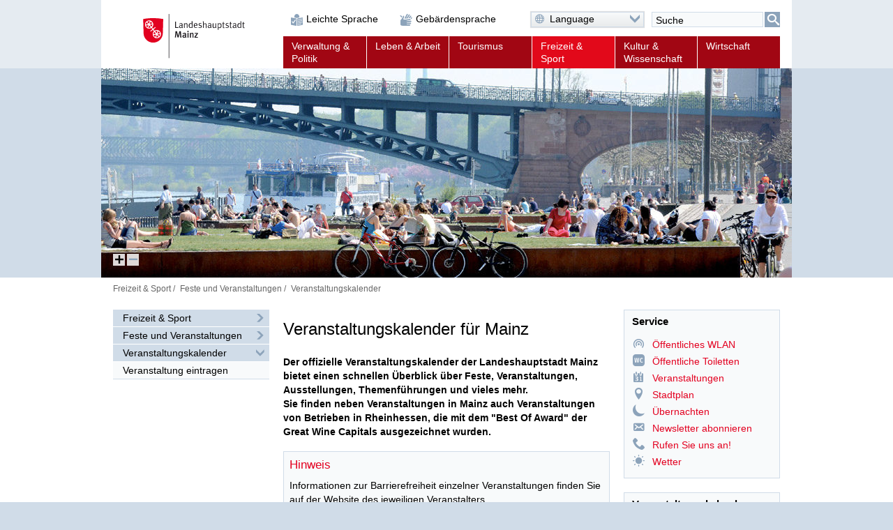

--- FILE ---
content_type: text/javascript
request_url: https://mainz.de/WEB-IES/scriptlib/form/js/jquery.sitepark.form.js
body_size: 20354
content:
/**
 * SP.form.Text
 * @param el jQuery-Node, den das Objekt repräsentiert
 * @param context Formular, in dem das Element sich befindet
 */
SP.Class.define('SP.form.Text', {

	/**
	 * Formular, in dem sich das Objekt befindet
	 * @var jQuery Node
	 */
	context: null,

	/**
	 * Eingabefeld, das durch das Objekt repräsentiert wird
	 * @var jQuery Node
	 */
	el: null,

	/**
	 * Event, das die Validierung auslöst
	 * @var string
	 */
	trigger: 'blur',


	/**
	 * Konstruktor
	 * @param el jQuery-Node, den das Objekt repräsentiert
	 * @param context Formular, in dem das Element sich befindet
	 * @access private
	 */
	init: function (el, context) {
		this.el = el;
		this.context = context;
		this.bindValidation();
	},


	/**
	 * bindValidation: aktiviert die Valdierung des Elements für ein Event
	 * @access private
	 */
	bindValidation: function () {
		this.el.find('input, select, textarea').on(this.trigger, SP.Function.bind(function (e) {
			this.validate(e);
		}, this));
	},


	/**
	 * getValue: holt den aktuellen Wert des Elements
	 * @access private
	 * @return string
	 */
	getName: function () {
		return $(this.el).find('input, select, textarea').attr('name').replace(/\[\]/, '');
	},


	/**
	 * getValue: holt den aktuellen Wert des Elements
	 * @access private
	 * @return string
	 */
	getValue: function () {
		return $(this.el).find('input').val();
	},


	/**
	 * getValidators: holt die Validator-Definitionen aus dem Attribut data-validators
	 * des Elemenets
	 * @return array
	 */
	getValidators: function () {
		var validators = $(this.el).find('[data-validators]');
                if (validators.length === 0) {
                	validators = $(this.el).closest('[data-validators]');
                }
		return (validators.length > 0) ? validators.data('validators') : null;
	},


	/**
	 * addError: fügt eine Fehlermeldung zum Markup hinzu
	 * @access private
	 * @param message Fehlermeldung
	 */
	addError: function (message) {
		var error = '<div data-error="' + this.getName() + '" class="SP-error">' + message + '</div>',
			errorWrapper = (this.el.closest('.SP-combination, .SP-fieldset-options').length > 0) ? this.el.closest('.SP-combination, .SP-fieldset-options') : this.el;

		if (errorWrapper.find('.SP-error[data-error="' + this.getName() + '"]').length > 0) {
			errorWrapper.find('.SP-error[data-error="' + this.getName() + '"]').replaceWith(error);
		} else {
			errorWrapper.append(error);
		}
	},


	/**
	 * removeErrors: entfernt alle Fehlermeldungen aus dem Element
	 * @access private
	 */
	removeErrors: function () {
		var errorWrapper = (this.el.closest('.SP-combination').length > 0) ? this.el.closest('.SP-combination') : this.el;

		if (errorWrapper.find('.SP-error')) {
			errorWrapper.find('.SP-error[data-error="' + this.getName() + '"]').remove();
		}
	},


	/**
	 * validate: validiert das Element
	 * @access public
	 * @param Event auslösendes Event
	 * @throws wenn kein Event übergeben wurde und das Element nicht valide ist
	 */
	validate: function (e) {
		var valid = { valid: true },
			validators = this.getValidators();

		if (validators && validators.length > 0) {
			$.each(validators, SP.Function.bind(function (index, validator) {
				valid = this[validator.name](this.getValue(), validator.options);
				if (valid.valid === false) {
					return false;
				}
			}, this));

			if (valid.valid === true) {
				this.removeErrors();
			} else {
				this.addError(valid.message);
				if (!e) {
					throw { name: 'SP_Form.invalid' };
				}
			}
		}
	},


	/**
	 * Validator NotEmpty: Überprüft, ob das Feld ausgefüllt worden ist
	 * @access protected
	 * @param value mixed Wert des Element
	 * @param options array Optionen
	 * @return object
	 */
	NotEmpty: function (value, options) {
		return (value && value.length > 0) ? { valid: true } : { valid: false, message: options.messageTemplates.isEmpty };
	},


	/**
	 * Validator Regex: Überprüft, ob das Feld einen Wert enthält der dem Regex genügt
	 * @access protected
	 * @param value mixed Wert des Element
	 * @param options array Optionen
	 * @return object
	 */
	Regex: function (value, options) {
		return (value.match(validator.options.pattern)) ? { valid: true } : { valid: false, message: options.messageTemplates.regexInvalid };
	}
});



/**
 * SP.form.CheckboxGroup
 * @extends SP.form.Text
 * @param el jQuery-Node, den das Objekt repräsentiert
 * @param context Formular, in dem das Element sich befindet
 */
SP.Class.define('SP.form.Checkbox', {
	extend: 'SP.form.Text',

	/**
	 * Event, das die Validierung auslöst
	 * @var string
	 */
	trigger: 'blur change',


	/**
	 * getValue: holt den aktuellen Wert des Elements
	 * @access private
	 * @return string
	 */
	getValue: function () {
		return $(this.el).find('input:checked').val();
	}
});




/**
 * SP.form.CheckboxGroup
 * @extends SP.form.Text
 * @param el jQuery-Node, den das Objekt repräsentiert
 * @param context Formular, in dem das Element sich befindet
 */
SP.Class.define('SP.form.CheckboxGroup', {
	extend: 'SP.form.Text',

	/**
	 * Event, das die Validierung auslöst
	 * @var string
	 */
	trigger: 'blur change',


        /**
         * @constructor
         */
        init: function (el, context) {
                this._super(el, context);
                if ($(el).closest('.SP-fieldset').hasClass('SP-fieldset-options-tree')) {
			this._tree();
		}
        },


	/**
	 * getValue: holt den aktuellen Wert des Elements
	 * @access private
	 * @return array
	 */
	getValue: function () {
		var values = [];

		$(this.el).find('input:checked').each(SP.Function.bind(function (index, element) {
			values.push(element.val());
		}, this));

		return values;
	},


        _tree: function () {
                $(this.el).find('input').on('change', function () {
                        if (this.checked) {
                                $(this).closest('li').find('ul .SP-field input').attr('checked', 'checked');
                        } else {
                                $(this).closest('li').find('ul .SP-field input').removeAttr('checked');
                        }
                });
	}
});



/**
 * SP.form.Date
 * @extends SP.form.Text
 * @param el jQuery-Node, den das Objekt repräsentiert
 * @param context Formular, in dem das Element sich befindet
 */
SP.Class.define('SP.form.Date', {
	extend: 'SP.form.Text',


	/**
	 * getValue: holt den aktuellen Wert des Elements
	 * @access private
	 * @return array
	 */
	getValue: function () {
		var value = this._super();

		/* transformieren, falls es aus dem Datepicker kam */
		if(value.match(/\d{2}\.\d{2}\.\d{4}/)) {
			value = value.slice(6, 10) + '-' + value.slice(3, 5) + '-' + value.slice(0, 2);
		}

		return value;
	},


	/**
	 * Validator Date: Überprüft, ob das Feld ein gültiges Datum enthält
	 * @access protected
	 * @param value mixed Wert des Element
	 * @param options array Optionen
	 * @return object
	 */
	Date: function (value, options) {
		return (new Date(value) !== 'Invalid Date') ? { valid: true } : { valid: false, message: options.messageTemplates.dateInvalid };
	},


	/**
	 * Validator MaxDate: Überprüft, ob das Feld ein Datum enthält, das vor einem Referenzwert liegt
	 * @access protected
	 * @param value mixed Wert des Element
	 * @param options array Optionen
	 * @return object
	 */
	MaxDate: function (value, options) {
		return (Date.parse(value) <= options.max * 1000) ? { valid: true } : { valid: false, message: options.messageTemplates.maxDateExceeded };
	}
});



/**
 * SP.form.Email
 * @extends SP.form.Text
 * @param el jQuery-Node, den das Objekt repräsentiert
 * @param context Formular, in dem das Element sich befindet
 */
SP.Class.define('SP.form.Email', {
	extend: 'SP.form.Text',


	/**
	 * Validator NotEmpty: Überprüft, ob das Feld eine E-Mail-Adresse enthält
	 * @access protected
	 * @param value mixed Wert des Element
	 * @param options array Optionen
	 * @return object
	 */
	EmailAddress: function (value, options) {
		var regex = /^[\-a-z0-9~!$%\^&*_=+}{\'?]+(\.[\-a-z0-9~!$%\^&*_=+}{\'?]+)*@([a-z0-9_][\-a-z0-9_]*(\.[\-a-z0-9_]+)*\.([a-z][a-z]+)|([0-9]{1,3}\.[0-9]{1,3}\.[0-9]{1,3}\.[0-9]{1,3}))(:[0-9]{1,5})?$/i;
		return (value.match(regex)) ? { valid: true } : { valid: false, message: options.messageTemplates.emailAddressInvalid };
	}
});



/**
 * SP.form.Phone
 * @extends SP.form.Text
 * @param el jQuery-Node, den das Objekt repräsentiert
 * @param context Formular, in dem das Element sich befindet
 */
SP.Class.define('SP.form.Phone', {
	extend: 'SP.form.Text'
});



/**
 * SP.form.RadioButtons
 * @extends SP.form.Text
 * @param el jQuery-Node, den das Objekt repräsentiert
 * @param context Formular, in dem das Element sich befindet
 */
SP.Class.define('SP.form.RadioButtons', {
	extend: 'SP.form.Text',

	/**
	 * Event, das die Validierung auslöst
	 * @var string
	 */
	trigger: 'blur change',


	/**
	 * getValue: holt den aktuellen Wert des Elements
	 * @access private
	 * @return string
	 */
	getValue: function () {
		return $(this.el).parent().find('input:checked').val();
	}
});



/**
 * SP.form.Select
 * @extends SP.form.Text
 * @param el jQuery-Node, den das Objekt repräsentiert
 * @param context Formular, in dem das Element sich befindet
 */
SP.Class.define('SP.form.Select', {
	extend: 'SP.form.Text',

	/**
	 * Event, das die Validierung auslöst
	 * @var string
	 */
	trigger: 'change',


	/**
	 * getValue: holt den aktuellen Wert des Elements
	 * @access private
	 * @return string
	 */
	getValue: function () {
		return $(this.el).find('option:selected').val();
	}
});



/**
 * SP.form.Textarea
 * @extends SP.form.Text
 * @param el jQuery-Node, den das Objekt repräsentiert
 * @param context Formular, in dem das Element sich befindet
 */
SP.Class.define('SP.form.Textarea', {
	extend: 'SP.form.Text',


	/**
	 * getValue: holt den aktuellen Wert des Elements
	 * @access private
	 * @return string
	 */
	getValue: function () {
		return $(this.el).find('textarea').val();
	}
});



/**
 * SP.Form
 * @param el jQuery-Node, den das Objekt repräsentiert
 * @param options object Optionen
 */
SP.Class.define('SP.Form', {

	/**
	 * Formular, das durch das Objekt repräsentiert wird
	 * @var jQuery Node
	 */
	el: null,

	/**
	 * alle Eingabefelder des Formulars
	 * @var array
	 */
	fields: null,

	/**
	 * Optionen
	 * @var object
	 */
	settings: null,


	/**
	 * init: initialisiert die Formular-Funktionen
	 * @access protected
	 * @param el jQuery-Node, den das Objekt repräsentiert
	 * @param options object Optionen
	 */
	init: function (el, options) {
		this.el = $(el);
                this.fields = [];

		/* Optionen */
		this.settings = $.extend({
			api: false
		}, options);


		/* dieses objekt an den DOM-Knoten packen */
		if (this.settings.api === true) {
			this.el.data('SP_Form', this);
		}

		/* Kombinationen, Uploads */
		this.degradeDateFields();
		this.initCombinations();
		this.initUploads();

		/* alle Elemente des Formulars einmal durchlaufen */
		this.el.find('.SP-field').each(SP.Function.bind(function (index, element) {

			/* normales Textfeld */
			if ($(element).hasClass('SP-field-text')) {
				this.fields.push(new SP.form.Text($(element), this.el));

			/* Datums-Feld */
			/*} else if ($(element).hasClass('SP-field-date')) {
				this.fields.push(new SP.form.Date($(element), this.el));
*/
			/* E-Mail-Adress-Feld */
			} else if ($(element).hasClass('SP-field-email')) {
				this.fields.push(new SP.form.Email($(element), this.el));

			/* Telefon-Adress-Feld */
			} else if ($(element).hasClass('SP-field-tel')) {
				this.fields.push(new SP.form.Phone($(element), this.el));

			/* Dropdown */
			} else if ($(element).hasClass('SP-field-select')) {
				this.fields.push(new SP.form.Select($(element), this.el));

			/* mehrzeiliges Textfeld */
			} else if ($(element).hasClass('SP-field-textarea')) {
				this.fields.push(new SP.form.Textarea($(element), this.el));

			/* Optionen via Radio-Buttons */
			} else if ($(element).hasClass('SP-field-radio')) {
				this.fields.push(new SP.form.RadioButtons($(element), this.el));

			/* Optionen via Checkbox-Group */
			} else if ($(element).hasClass('SP-field-checkbox') && $(element).closest('.SP-fieldset-options').length > 0) {
				this.fields.push(new SP.form.CheckboxGroup($(element), this.el));

			/* einzelne Option via Checkbox */
			} else if ($(element).hasClass('SP-field-checkbox')) {
				this.fields.push(new SP.form.Checkbox($(element), this.el));

			}
		}, this));

		if (!this.el.data('disable-js-validation') || this.el.data('disable-js-validation') !== 1) {
			this.initValidation();
		}
	},


	/**
	 * degradeDateFields: baut Datums-Felder zurück
	 */
	degradeDateFields: function() {
/*
		this.el.find('input[type="date"]').each(SP.Function.bind(function (index, element) {
			var maxDate = $(this).attr('max') ? this.parseISO8601($(this).attr('max')) : null,
				minDate = $(this).attr('min') ? this.parseISO8601($(this).attr('min')) : null;

			if (SP.Website.detectMobile() === false) {
				document.getElementById($(element).attr('id')).type = 'text';

				try {
					$.datepicker.setDefaults({
						buttonImage: '/inc/css/img/calendar.gif',
						buttonImageOnly: true,
						buttonText: 'Datum auswählen',
						dateFormat: 'dd.mm.yy',
						dayNames: ['Sonntag', 'Montag', 'Dienstag', 'Mittwoch', 'Donnerstag', 'Freitag', 'Samstag'],
						dayNamesMin: ['So', 'Mo', 'Di', 'Mi', 'Do', 'Fr', 'Sa'],
						dayNamesShort: ['Son', 'Mon', 'Die', 'Mit', 'Don', 'Fre', 'Sam'],
						duration: 0,
						firstDay: 1,
						monthNames: ['Januar','Februar','März','April','Mai','Juni','Juli','August','September','Oktober','November','Dezember'],
						monthNamesShort: ['Jan','Feb','Mär','Apr','Mai','Jun','Jul','Aug','Sep','Okt','Nov','Dez'],
						nextText: 'Nächster Monat',
						prevText: 'Vorheriger Monat',
						showAnim: '',
						showOn: 'button'
					});

					if (minDate !== null && maxDate !== null) {
						$(element).datepicker({
							changeMonth: 'false',
							changeYear: 'false',
							maxDate: maxDate,
							minDate: minDate,
							yearRange: minDate.getFullYear() + ':' + maxDate.getFullYear()
						});
					} else if (minDate !== null) {
						$(element).datepicker({
							changeMonth: 'false',
							changeYear: 'false',
							minDate: minDate,
							yearRange: minDate.getFullYear() + ':' + (minDate.getFullYear() + 3)
						});
					} else if (maxDate !== null) {
						$(element).datepicker({
							changeMonth: 'false',
							changeYear: 'false',
							maxDate: maxDate,
							yearRange: (maxDate.getFullYear() - 80) + ':' + maxDate.getFullYear()
						});
					} else {
						$(element).datepicker({
							changeMonth: 'false',
							changeYear: 'false'
						});
					}
				} catch (ex) {
					if (console) {
						console.log('Datums-Pickup kann nicht geladen werden. Ist jQuery UI geladen?');
					}
				}
			}
		}, this));
*/
	},


	/**
	 * initCombinations: Baut das Markup so um, dass Felder sauber nebeneinander stehen können
	 * @access private
	 */
	initCombinations: function () {
		this.el.find('.SP-combination').each(SP.Function.bind(function (index, element) {
			var combination = $(element),
				labelCnt = 0;

			$(element).find('.SP')
			combination.prepend('<div class="SP-combination-inputs"></div>').prepend('<div class="SP-combination-labels"></div>');

			$(combination).find('label').each(SP.Function.bind(function (index, element) {
				var classes = $(element).closest('.SP-field').attr('class');

				if (labelCnt === 0) {
					$(element).find('.text').eq(0).append(' /');
				}
				$(element).clone().appendTo(combination.find('.SP-combination-labels')).wrap('<div class="' + classes + '"></div>');
				$(element).remove();
				labelCnt++;
			}, this));

			$(combination).find('input').each(SP.Function.bind(function (index, element) {
				var classes = $(element).closest('.SP-field').attr('class');

				$(element).clone().appendTo(combination.find('.SP-combination-inputs')).wrap('<div class="' + classes + '"></div>');
				$(element).remove();
			}, this));

                        $(combination).children('.SP-field').remove();
		}, this));
	},


	/**
     * initUploads: initialisiert die Upload-Felder und erweitert das Markup, so dass sie stylebar sind
     */
    initUploads: function() {

		/* Design */
		this.el.find('input[type="file"]').each(SP.Function.bind(function (index, element) {
			$(element).wrap('<div class="SP-uploads"></div>').after('<div class="SP-upload-fake"><input value="" /><button><span>'+ SP_Enviroment.translate($(element), 'search', 'Durchsuchen...') +'</span></button></div>');
			$(element).closest('.SP-upload').find('.SP-upload-fake button').bind('click', function (ev) {
				ev.preventDefault();
			});

			$(element).bind('change', function (ev) {
				var newFile = $(this).val().replace(/(.*)[\/\\]/g, '');
				$(this).closest('.SP-upload').find('.SP-upload-fake input').attr('value', newFile);
			});
		}, this));

		/* mehrere Uploads */
		$('.SP-fieldset-upload').each(SP.Function.bind(function (index, element) {
			var countUploads = 0;
			$(element).find('.SP-field-file').each(SP.Function.bind(function (index, element) {
				$(element).on('change', function() {
					$(this).next('.SP-form-field-file').show();
				});

				if (countUploads > 0) {
					$(element).hide();
				}

				countUploads++;
			}, this));
		}, this));
    },


	/**
	 * initValidation: initialisiert die Validierung
	 * @access protected
	 */
	initValidation: function () {
                var back = this.el.find('button[name="btnBack"]'),
                    isReset = false;

                if (back.length > 0) {
                        back.replaceWith('<button name="btnBack" id="'+ back.attr('id') +'" type="reset">'+ back.html() +'</button>');
                        this.el.find('form').on('reset', SP.Function.bind(function (e) {
        		        isReset = true;
                                this.el.find('form').append('<input type="hidden" name="btnBack" value="1" />');
				this.el.find('form').submit();
				e.preventDefault();
			}, this));
                }

		this.el.on('submit', SP.Function.bind(function (e) {
			var caught = false;

                        if (isReset === false) {
               			$.each(this.fields, SP.Function.bind(function (index) {
	        			try {
		        			this.fields[index].validate();
			        	} catch (ex) {
				        	caught = true;
        				}
	        		}, this));
        
	        		if (caught === true) {
		        		e.preventDefault();
			        }
                        }
		}, this));
	},


	/**
	 * Parses string formatted as YYYY-MM-DD to a Date object.
	 * If the supplied string does not match the format, an
	 * invalid Date (value NaN) is returned.
	 * @param {string} dateStringInRange format YYYY-MM-DD, with year in
	 * range of 0000-9999, inclusive.
	 * @return {Date} Date object representing the string.
	 */
	parseISO8601: function (dateStringInRange) {
		var isoExp = /^\s*(\d{4})-(\d\d)-(\d\d)\s*$/,
		date = new Date(NaN), month,
		parts = isoExp.exec(dateStringInRange);

		if(parts) {
	  		month = +parts[2];
	  		date.setFullYear(parts[1], month - 1, parts[3]);
	  		if(month != date.getMonth() + 1) {
	    		date.setTime(NaN);
	  		}
		}

		return date;
	}
});


/**
 * Die Formular-Klasse durch ein Plugin aufrufbar machen
 */
(function ($) {

	/* Plugin-Einstieg */
	$.fn.spForm = function (options) {
		var forms = [];

		/* javascript am dom aktiv stellen */
		if (!$('html').hasClass('js')) {
			$('html').removeClass('no-js').addClass('js');
		}

		return this.each(function () {
			forms.push(new SP.Form(this, options));
		});
	};
}(jQuery));